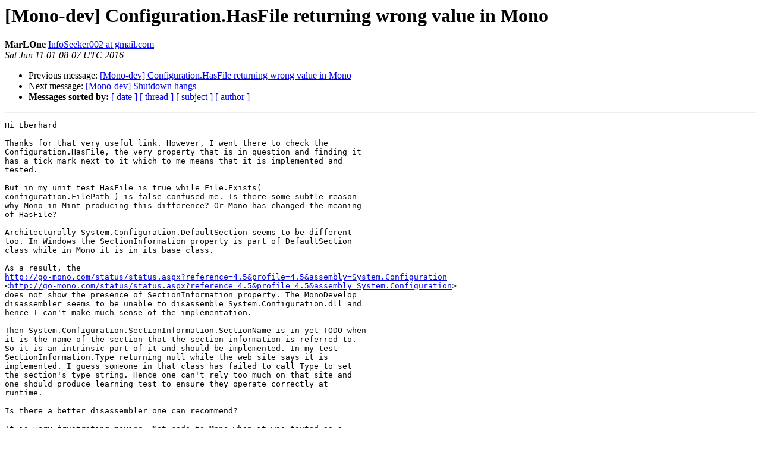

--- FILE ---
content_type: text/html; charset=utf-8
request_url: https://mono.github.io/mail-archives/mono-devel-list/2016-June/043702.html
body_size: 1674
content:
<!DOCTYPE HTML PUBLIC "-//W3C//DTD HTML 4.01 Transitional//EN">
<HTML>
 <HEAD>
   <TITLE> [Mono-dev] Configuration.HasFile returning wrong value in Mono
   </TITLE>
   <LINK REL="Index" HREF="index.html" >
   <LINK REL="made" HREF="mailto:mono-devel-list%40lists.ximian.com?Subject=Re%3A%20%5BMono-dev%5D%20Configuration.HasFile%20returning%20wrong%20value%20in%20Mono&In-Reply-To=%3C1465607287850-4667968.post%40n4.nabble.com%3E">
   <META NAME="robots" CONTENT="index,nofollow">
   <style type="text/css">
       pre {
           white-space: pre-wrap;       /* css-2.1, curent FF, Opera, Safari */
           }
   </style>
   <META http-equiv="Content-Type" content="text/html; charset=us-ascii">
   <LINK REL="Previous"  HREF="043701.html">
   <LINK REL="Next"  HREF="043703.html">
 </HEAD>
 <BODY BGCOLOR="#ffffff">
   <H1>[Mono-dev] Configuration.HasFile returning wrong value in Mono</H1>
    <B>MarLOne</B> 
    <A HREF="mailto:mono-devel-list%40lists.ximian.com?Subject=Re%3A%20%5BMono-dev%5D%20Configuration.HasFile%20returning%20wrong%20value%20in%20Mono&In-Reply-To=%3C1465607287850-4667968.post%40n4.nabble.com%3E"
       TITLE="[Mono-dev] Configuration.HasFile returning wrong value in Mono">InfoSeeker002 at gmail.com
       </A><BR>
    <I>Sat Jun 11 01:08:07 UTC 2016</I>
    <P><UL>
        <LI>Previous message: <A HREF="043701.html">[Mono-dev] Configuration.HasFile returning wrong value in Mono
</A></li>
        <LI>Next message: <A HREF="043703.html">[Mono-dev] Shutdown hangs
</A></li>
         <LI> <B>Messages sorted by:</B> 
              <a href="date.html#43702">[ date ]</a>
              <a href="thread.html#43702">[ thread ]</a>
              <a href="subject.html#43702">[ subject ]</a>
              <a href="author.html#43702">[ author ]</a>
         </LI>
       </UL>
    <HR>  
<!--beginarticle-->
<PRE>Hi Eberhard 

Thanks for that very useful link. However, I went there to check the
Configuration.HasFile, the very property that is in question and finding it
has a tick mark next to it which to me means that it is implemented and
tested.

But in my unit test HasFile is true while File.Exists(
configuration.FilePath ) is false confused me. Is there some subtle reason
why Mono in Mint producing this difference? Or Mono has changed the meaning
of HasFile?

Architecturally System.Configuration.DefaultSection seems to be different
too. In Windows the SectionInformation property is part of DefaultSection
class while in Mono it is in its base class.

As a result, the 
<A HREF="http://go-mono.com/status/status.aspx?reference=4.5&amp;profile=4.5&amp;assembly=System.Configuration">http://go-mono.com/status/status.aspx?reference=4.5&amp;profile=4.5&amp;assembly=System.Configuration</A>
&lt;<A HREF="http://go-mono.com/status/status.aspx?reference=4.5&amp;profile=4.5&amp;assembly=System.Configuration">http://go-mono.com/status/status.aspx?reference=4.5&amp;profile=4.5&amp;assembly=System.Configuration</A>&gt;  
does not show the presence of SectionInformation property. The MonoDevelop
disassembler seems to be unable to disassemble System.Configuration.dll and
hence I can't make much sense of the implementation.

Then System.Configuration.SectionInformation.SectionName is in yet TODO when
it is the name of the section that the section information is referred to.
So it is an intrinsic part of it and should be implemented. In my test
SectionInformation.Type returning null while the web site says it is
implemented. I guess someone in that class has failed to call Type to set
the section's type string. Hence one can't rely too much on that site and
one should produce learning test to ensure they operate correctly at
runtime.

Is there a better disassembler one can recommend?

It is very frustrating moving .Net code to Mono when it was touted as a
cross platform development language. Code compiles but I often encounter
this kind of runtime inconsistency. It wastes so much time.

Is it just me that is having this kind of anomaly/inconsistency when porting
code from CLR to Mono? What are other's experience? I struck problem in just
about every namespace I have tried. 

MarLOne



--
View this message in context: <A HREF="http://mono.1490590.n4.nabble.com/Configuration-HasFile-returning-wrong-value-in-Mono-tp4667959p4667968.html">http://mono.1490590.n4.nabble.com/Configuration-HasFile-returning-wrong-value-in-Mono-tp4667959p4667968.html</A>
Sent from the Mono - Dev mailing list archive at Nabble.com.
</PRE>




<!--endarticle-->
    <HR>
    <P><UL>
        <!--threads-->
	<LI>Previous message: <A HREF="043701.html">[Mono-dev] Configuration.HasFile returning wrong value in Mono
</A></li>
	<LI>Next message: <A HREF="043703.html">[Mono-dev] Shutdown hangs
</A></li>
         <LI> <B>Messages sorted by:</B> 
              <a href="date.html#43702">[ date ]</a>
              <a href="thread.html#43702">[ thread ]</a>
              <a href="subject.html#43702">[ subject ]</a>
              <a href="author.html#43702">[ author ]</a>
         </LI>
       </UL>

<hr>
<a href="http://lists.ximian.com/mailman/listinfo/mono-devel-list">More information about the Mono-devel-list
mailing list</a><br>
</body></html>
